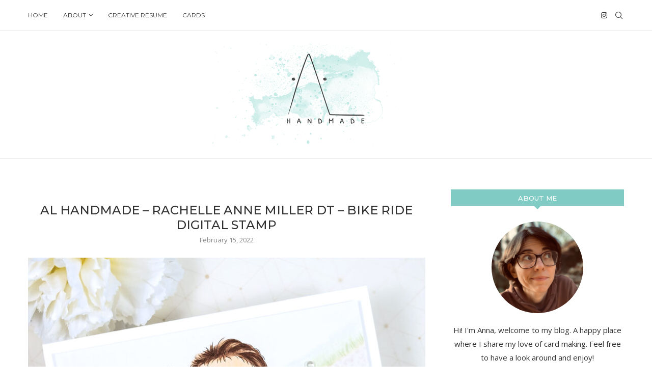

--- FILE ---
content_type: text/html; charset=UTF-8
request_url: https://www.al-handmade.com/cards/bike-ride-ram-february-release-sneak-peek/attachment/alhandmade-rachelle-anne-miller-bike-ride-2/
body_size: 11470
content:
<!DOCTYPE html> <html dir="ltr" lang="en" prefix="og: https://ogp.me/ns#"> <head> <meta charset="UTF-8"> <meta http-equiv="X-UA-Compatible" content="IE=edge"> <meta name="viewport" content="width=device-width, initial-scale=1"> <link rel="profile" href="http://gmpg.org/xfn/11"/> <link rel="shortcut icon" href="https://www.al-handmade.com/wp-content/uploads/2018/01/favicon-master-al.png" type="image/x-icon"/> <link rel="apple-touch-icon" sizes="180x180" href="https://www.al-handmade.com/wp-content/uploads/2018/01/favicon-master-al.png"> <link rel="alternate" type="application/rss+xml" title="AL handmade RSS Feed" href="https://www.al-handmade.com/feed/"/> <link rel="alternate" type="application/atom+xml" title="AL handmade Atom Feed" href="https://www.al-handmade.com/feed/atom/"/> <link rel="pingback" href="https://www.al-handmade.com/xmlrpc.php"/> <!--[if lt IE 9]> <script src="https://www.al-handmade.com/wp-content/themes/soledad/js/html5.js"></script> <![endif]--> <title>AL handmade – Rachelle Anne Miller DT – Bike Ride Digital Stamp | AL handmade</title> <link rel='preconnect' href='https://fonts.googleapis.com'/> <link rel='preconnect' href='https://fonts.gstatic.com'/> <meta http-equiv='x-dns-prefetch-control' content='on'> <link rel='dns-prefetch' href='//fonts.googleapis.com'/> <link rel='dns-prefetch' href='//fonts.gstatic.com'/> <link rel='dns-prefetch' href='//s.gravatar.com'/> <link rel='dns-prefetch' href='//www.google-analytics.com'/> <meta name="description" content="AL handmade - Rachelle Anne Miller DT - Bike Ride Digital Stamp"/> <meta name="robots" content="max-image-preview:large"/> <meta name="author" content="al-handmade"/> <link rel="canonical" href="https://www.al-handmade.com/cards/bike-ride-ram-february-release-sneak-peek/attachment/alhandmade-rachelle-anne-miller-bike-ride-2/"/> <meta name="generator" content="All in One SEO (AIOSEO) 4.9.3"/> <meta property="og:locale" content="en_US"/> <meta property="og:site_name" content="AL handmade | Crafts in progress"/> <meta property="og:type" content="article"/> <meta property="og:title" content="AL handmade – Rachelle Anne Miller DT – Bike Ride Digital Stamp | AL handmade"/> <meta property="og:url" content="https://www.al-handmade.com/cards/bike-ride-ram-february-release-sneak-peek/attachment/alhandmade-rachelle-anne-miller-bike-ride-2/"/> <meta property="article:published_time" content="2022-02-15T19:27:35+00:00"/> <meta property="article:modified_time" content="2022-02-15T19:27:44+00:00"/> <meta name="twitter:card" content="summary"/> <meta name="twitter:title" content="AL handmade – Rachelle Anne Miller DT – Bike Ride Digital Stamp | AL handmade"/> <script type="application/ld+json" class="aioseo-schema">
			{"@context":"https:\/\/schema.org","@graph":[{"@type":"BreadcrumbList","@id":"https:\/\/www.al-handmade.com\/cards\/bike-ride-ram-february-release-sneak-peek\/attachment\/alhandmade-rachelle-anne-miller-bike-ride-2\/#breadcrumblist","itemListElement":[{"@type":"ListItem","@id":"https:\/\/www.al-handmade.com#listItem","position":1,"name":"Home","item":"https:\/\/www.al-handmade.com","nextItem":{"@type":"ListItem","@id":"https:\/\/www.al-handmade.com\/cards\/bike-ride-ram-february-release-sneak-peek\/attachment\/alhandmade-rachelle-anne-miller-bike-ride-2\/#listItem","name":"AL handmade &#8211; Rachelle Anne Miller DT &#8211; Bike Ride Digital Stamp"}},{"@type":"ListItem","@id":"https:\/\/www.al-handmade.com\/cards\/bike-ride-ram-february-release-sneak-peek\/attachment\/alhandmade-rachelle-anne-miller-bike-ride-2\/#listItem","position":2,"name":"AL handmade &#8211; Rachelle Anne Miller DT &#8211; Bike Ride Digital Stamp","previousItem":{"@type":"ListItem","@id":"https:\/\/www.al-handmade.com#listItem","name":"Home"}}]},{"@type":"ItemPage","@id":"https:\/\/www.al-handmade.com\/cards\/bike-ride-ram-february-release-sneak-peek\/attachment\/alhandmade-rachelle-anne-miller-bike-ride-2\/#itempage","url":"https:\/\/www.al-handmade.com\/cards\/bike-ride-ram-february-release-sneak-peek\/attachment\/alhandmade-rachelle-anne-miller-bike-ride-2\/","name":"AL handmade \u2013 Rachelle Anne Miller DT \u2013 Bike Ride Digital Stamp | AL handmade","description":"AL handmade - Rachelle Anne Miller DT - Bike Ride Digital Stamp","inLanguage":"en","isPartOf":{"@id":"https:\/\/www.al-handmade.com\/#website"},"breadcrumb":{"@id":"https:\/\/www.al-handmade.com\/cards\/bike-ride-ram-february-release-sneak-peek\/attachment\/alhandmade-rachelle-anne-miller-bike-ride-2\/#breadcrumblist"},"author":{"@id":"https:\/\/www.al-handmade.com\/author\/admin\/#author"},"creator":{"@id":"https:\/\/www.al-handmade.com\/author\/admin\/#author"},"datePublished":"2022-02-15T20:27:35+01:00","dateModified":"2022-02-15T20:27:44+01:00"},{"@type":"Person","@id":"https:\/\/www.al-handmade.com\/#person","name":"AL handmade","image":"https:\/\/www.al-handmade.com\/wp-content\/uploads\/2017\/10\/al-handmade-logo.png"},{"@type":"Person","@id":"https:\/\/www.al-handmade.com\/author\/admin\/#author","url":"https:\/\/www.al-handmade.com\/author\/admin\/","name":"al-handmade","image":{"@type":"ImageObject","@id":"https:\/\/www.al-handmade.com\/cards\/bike-ride-ram-february-release-sneak-peek\/attachment\/alhandmade-rachelle-anne-miller-bike-ride-2\/#authorImage","url":"https:\/\/secure.gravatar.com\/avatar\/3008264d04ae14a80101870aa1a43a6b6224403cd1704e0c3d36a8fa9c41a91e?s=96&d=identicon&r=g","width":96,"height":96,"caption":"al-handmade"}},{"@type":"WebSite","@id":"https:\/\/www.al-handmade.com\/#website","url":"https:\/\/www.al-handmade.com\/","name":"AL handmade","description":"Crafts in progress","inLanguage":"en","publisher":{"@id":"https:\/\/www.al-handmade.com\/#person"}}]}
		</script> <link rel='dns-prefetch' href='//fonts.googleapis.com'/> <link rel="alternate" type="application/rss+xml" title="AL handmade &raquo; Feed" href="https://www.al-handmade.com/feed/"/> <link rel="alternate" type="application/rss+xml" title="AL handmade &raquo; Comments Feed" href="https://www.al-handmade.com/comments/feed/"/> <link rel="alternate" type="application/rss+xml" title="AL handmade &raquo; AL handmade &#8211; Rachelle Anne Miller DT &#8211; Bike Ride Digital Stamp Comments Feed" href="https://www.al-handmade.com/cards/bike-ride-ram-february-release-sneak-peek/attachment/alhandmade-rachelle-anne-miller-bike-ride-2/feed/"/> <link rel="alternate" title="oEmbed (JSON)" type="application/json+oembed" href="https://www.al-handmade.com/wp-json/oembed/1.0/embed?url=https%3A%2F%2Fwww.al-handmade.com%2Fcards%2Fbike-ride-ram-february-release-sneak-peek%2Fattachment%2Falhandmade-rachelle-anne-miller-bike-ride-2%2F"/> <link rel="alternate" title="oEmbed (XML)" type="text/xml+oembed" href="https://www.al-handmade.com/wp-json/oembed/1.0/embed?url=https%3A%2F%2Fwww.al-handmade.com%2Fcards%2Fbike-ride-ram-february-release-sneak-peek%2Fattachment%2Falhandmade-rachelle-anne-miller-bike-ride-2%2F&#038;format=xml"/> <style id='wp-img-auto-sizes-contain-inline-css' type='text/css'> img:is([sizes=auto i],[sizes^="auto," i]){contain-intrinsic-size:3000px 1500px} /*# sourceURL=wp-img-auto-sizes-contain-inline-css */ </style> <style id='classic-theme-styles-inline-css' type='text/css'> /*! This file is auto-generated */ .wp-block-button__link{color:#fff;background-color:#32373c;border-radius:9999px;box-shadow:none;text-decoration:none;padding:calc(.667em + 2px) calc(1.333em + 2px);font-size:1.125em}.wp-block-file__button{background:#32373c;color:#fff;text-decoration:none} /*# sourceURL=/wp-includes/css/classic-themes.min.css */ </style> <link rel='stylesheet' id='penci-fonts-css' href='https://fonts.googleapis.com/css?family=Montserrat%3A300%2C300italic%2C400%2C400italic%2C500%2C500italic%2C700%2C700italic%2C800%2C800italic%7COpen+Sans%3A300%2C300italic%2C400%2C400italic%2C500%2C500italic%2C600%2C600italic%2C700%2C700italic%2C800%2C800italic%26subset%3Dlatin%2Ccyrillic%2Ccyrillic-ext%2Cgreek%2Cgreek-ext%2Clatin-ext&#038;display=swap&#038;ver=8.4.3' type='text/css' media='all'/> <link rel='stylesheet' id='penci-main-style-css' href='https://www.al-handmade.com/wp-content/themes/soledad/main.css' type='text/css' media='all'/> <link rel='stylesheet' id='penci-font-awesomeold-css' href='https://www.al-handmade.com/wp-content/themes/soledad/css/font-awesome.4.7.0.swap.min.css' type='text/css' media='all'/> <link rel='stylesheet' id='penci_icon-css' href='https://www.al-handmade.com/wp-content/themes/soledad/css/penci-icon.css' type='text/css' media='all'/> <link rel='stylesheet' id='penci_style-css' href='https://www.al-handmade.com/wp-content/themes/soledad/style.css' type='text/css' media='all'/> <link rel='stylesheet' id='penci_social_counter-css' href='https://www.al-handmade.com/wp-content/themes/soledad/css/social-counter.css' type='text/css' media='all'/> <link rel='stylesheet' id='penci-soledad-customizer-css' href='//www.al-handmade.com/wp-content/uploads/pencidesign/customizer-style.min.css?version=1729937814' type='text/css' media='all'/> <script type="text/javascript" src="https://www.al-handmade.com/wp-includes/js/jquery/jquery.min.js" id="jquery-core-js"></script> <script type="text/javascript" src="https://www.al-handmade.com/wp-includes/js/jquery/jquery-migrate.min.js" id="jquery-migrate-js"></script> <script></script><link rel="https://api.w.org/" href="https://www.al-handmade.com/wp-json/"/><link rel="alternate" title="JSON" type="application/json" href="https://www.al-handmade.com/wp-json/wp/v2/media/5976"/><link rel="EditURI" type="application/rsd+xml" title="RSD" href="https://www.al-handmade.com/xmlrpc.php?rsd"/> <link rel='shortlink' href='https://www.al-handmade.com/?p=5976'/> <script>if(typeof $=="undefined" && typeof jQuery!="undefined")$=jQuery;</script><script>
var penciBlocksArray=[];
var portfolioDataJs = portfolioDataJs || [];var PENCILOCALCACHE = {};
		(function () {
				"use strict";
		
				PENCILOCALCACHE = {
					data: {},
					remove: function ( ajaxFilterItem ) {
						delete PENCILOCALCACHE.data[ajaxFilterItem];
					},
					exist: function ( ajaxFilterItem ) {
						return PENCILOCALCACHE.data.hasOwnProperty( ajaxFilterItem ) && PENCILOCALCACHE.data[ajaxFilterItem] !== null;
					},
					get: function ( ajaxFilterItem ) {
						return PENCILOCALCACHE.data[ajaxFilterItem];
					},
					set: function ( ajaxFilterItem, cachedData ) {
						PENCILOCALCACHE.remove( ajaxFilterItem );
						PENCILOCALCACHE.data[ajaxFilterItem] = cachedData;
					}
				};
			}
		)();function penciBlock() {
		    this.atts_json = '';
		    this.content = '';
		}</script> <script type="application/ld+json">{
    "@context": "https:\/\/schema.org\/",
    "@type": "organization",
    "@id": "#organization",
    "logo": {
        "@type": "ImageObject",
        "url": "https:\/\/www.al-handmade.com\/wp-content\/uploads\/2017\/10\/al-handmade-logo.png"
    },
    "url": "https:\/\/www.al-handmade.com\/",
    "name": "AL handmade",
    "description": "Crafts in progress"
}</script><script type="application/ld+json">{
    "@context": "https:\/\/schema.org\/",
    "@type": "WebSite",
    "name": "AL handmade",
    "alternateName": "Crafts in progress",
    "url": "https:\/\/www.al-handmade.com\/"
}</script><script type="application/ld+json">{
    "@context": "https:\/\/schema.org\/",
    "@type": "BlogPosting",
    "headline": "AL handmade - Rachelle Anne Miller DT - Bike Ride Digital Stamp",
    "description": "AL handmade &#8211; Rachelle Anne Miller DT &#8211; Bike Ride Digital Stamp",
    "datePublished": "2022-02-15",
    "datemodified": "2022-02-15",
    "mainEntityOfPage": "https:\/\/www.al-handmade.com\/cards\/bike-ride-ram-february-release-sneak-peek\/attachment\/alhandmade-rachelle-anne-miller-bike-ride-2\/",
    "image": {
        "@type": "ImageObject",
        "url": "https:\/\/www.al-handmade.com\/wp-content\/uploads\/2022\/02\/alhandmade-rachelle-anne-miller-bike-ride-2.jpg",
        "width": 800,
        "height": 800
    },
    "publisher": {
        "@type": "Organization",
        "name": "AL handmade",
        "logo": {
            "@type": "ImageObject",
            "url": "https:\/\/www.al-handmade.com\/wp-content\/uploads\/2017\/10\/al-handmade-logo.png"
        }
    },
    "author": {
        "@type": "Person",
        "@id": "#person-al-handmade",
        "name": "al-handmade",
        "url": "https:\/\/www.al-handmade.com\/author\/admin\/"
    }
}</script><script type="application/ld+json">{
    "@context": "https:\/\/schema.org\/",
    "@type": "BreadcrumbList",
    "itemListElement": [
        {
            "@type": "ListItem",
            "position": 1,
            "item": {
                "@id": "https:\/\/www.al-handmade.com",
                "name": "Home"
            }
        }
    ]
}</script><meta name="generator" content="Powered by WPBakery Page Builder - drag and drop page builder for WordPress."/> <link rel="amphtml" href="https://www.al-handmade.com/cards/bike-ride-ram-february-release-sneak-peek/attachment/alhandmade-rachelle-anne-miller-bike-ride-2/amp/"/><link rel="icon" href="https://www.al-handmade.com/wp-content/uploads/2018/01/favicon-master-al.png" sizes="32x32"/> <link rel="icon" href="https://www.al-handmade.com/wp-content/uploads/2018/01/favicon-master-al.png" sizes="192x192"/> <link rel="apple-touch-icon" href="https://www.al-handmade.com/wp-content/uploads/2018/01/favicon-master-al.png"/> <meta name="msapplication-TileImage" content="https://www.al-handmade.com/wp-content/uploads/2018/01/favicon-master-al.png"/> <noscript><style> .wpb_animate_when_almost_visible { opacity: 1; }</style></noscript><style id='global-styles-inline-css' type='text/css'> :root{--wp--preset--aspect-ratio--square: 1;--wp--preset--aspect-ratio--4-3: 4/3;--wp--preset--aspect-ratio--3-4: 3/4;--wp--preset--aspect-ratio--3-2: 3/2;--wp--preset--aspect-ratio--2-3: 2/3;--wp--preset--aspect-ratio--16-9: 16/9;--wp--preset--aspect-ratio--9-16: 9/16;--wp--preset--color--black: #000000;--wp--preset--color--cyan-bluish-gray: #abb8c3;--wp--preset--color--white: #ffffff;--wp--preset--color--pale-pink: #f78da7;--wp--preset--color--vivid-red: #cf2e2e;--wp--preset--color--luminous-vivid-orange: #ff6900;--wp--preset--color--luminous-vivid-amber: #fcb900;--wp--preset--color--light-green-cyan: #7bdcb5;--wp--preset--color--vivid-green-cyan: #00d084;--wp--preset--color--pale-cyan-blue: #8ed1fc;--wp--preset--color--vivid-cyan-blue: #0693e3;--wp--preset--color--vivid-purple: #9b51e0;--wp--preset--gradient--vivid-cyan-blue-to-vivid-purple: linear-gradient(135deg,rgb(6,147,227) 0%,rgb(155,81,224) 100%);--wp--preset--gradient--light-green-cyan-to-vivid-green-cyan: linear-gradient(135deg,rgb(122,220,180) 0%,rgb(0,208,130) 100%);--wp--preset--gradient--luminous-vivid-amber-to-luminous-vivid-orange: linear-gradient(135deg,rgb(252,185,0) 0%,rgb(255,105,0) 100%);--wp--preset--gradient--luminous-vivid-orange-to-vivid-red: linear-gradient(135deg,rgb(255,105,0) 0%,rgb(207,46,46) 100%);--wp--preset--gradient--very-light-gray-to-cyan-bluish-gray: linear-gradient(135deg,rgb(238,238,238) 0%,rgb(169,184,195) 100%);--wp--preset--gradient--cool-to-warm-spectrum: linear-gradient(135deg,rgb(74,234,220) 0%,rgb(151,120,209) 20%,rgb(207,42,186) 40%,rgb(238,44,130) 60%,rgb(251,105,98) 80%,rgb(254,248,76) 100%);--wp--preset--gradient--blush-light-purple: linear-gradient(135deg,rgb(255,206,236) 0%,rgb(152,150,240) 100%);--wp--preset--gradient--blush-bordeaux: linear-gradient(135deg,rgb(254,205,165) 0%,rgb(254,45,45) 50%,rgb(107,0,62) 100%);--wp--preset--gradient--luminous-dusk: linear-gradient(135deg,rgb(255,203,112) 0%,rgb(199,81,192) 50%,rgb(65,88,208) 100%);--wp--preset--gradient--pale-ocean: linear-gradient(135deg,rgb(255,245,203) 0%,rgb(182,227,212) 50%,rgb(51,167,181) 100%);--wp--preset--gradient--electric-grass: linear-gradient(135deg,rgb(202,248,128) 0%,rgb(113,206,126) 100%);--wp--preset--gradient--midnight: linear-gradient(135deg,rgb(2,3,129) 0%,rgb(40,116,252) 100%);--wp--preset--font-size--small: 12px;--wp--preset--font-size--medium: 20px;--wp--preset--font-size--large: 32px;--wp--preset--font-size--x-large: 42px;--wp--preset--font-size--normal: 14px;--wp--preset--font-size--huge: 42px;--wp--preset--spacing--20: 0.44rem;--wp--preset--spacing--30: 0.67rem;--wp--preset--spacing--40: 1rem;--wp--preset--spacing--50: 1.5rem;--wp--preset--spacing--60: 2.25rem;--wp--preset--spacing--70: 3.38rem;--wp--preset--spacing--80: 5.06rem;--wp--preset--shadow--natural: 6px 6px 9px rgba(0, 0, 0, 0.2);--wp--preset--shadow--deep: 12px 12px 50px rgba(0, 0, 0, 0.4);--wp--preset--shadow--sharp: 6px 6px 0px rgba(0, 0, 0, 0.2);--wp--preset--shadow--outlined: 6px 6px 0px -3px rgb(255, 255, 255), 6px 6px rgb(0, 0, 0);--wp--preset--shadow--crisp: 6px 6px 0px rgb(0, 0, 0);}:where(.is-layout-flex){gap: 0.5em;}:where(.is-layout-grid){gap: 0.5em;}body .is-layout-flex{display: flex;}.is-layout-flex{flex-wrap: wrap;align-items: center;}.is-layout-flex > :is(*, div){margin: 0;}body .is-layout-grid{display: grid;}.is-layout-grid > :is(*, div){margin: 0;}:where(.wp-block-columns.is-layout-flex){gap: 2em;}:where(.wp-block-columns.is-layout-grid){gap: 2em;}:where(.wp-block-post-template.is-layout-flex){gap: 1.25em;}:where(.wp-block-post-template.is-layout-grid){gap: 1.25em;}.has-black-color{color: var(--wp--preset--color--black) !important;}.has-cyan-bluish-gray-color{color: var(--wp--preset--color--cyan-bluish-gray) !important;}.has-white-color{color: var(--wp--preset--color--white) !important;}.has-pale-pink-color{color: var(--wp--preset--color--pale-pink) !important;}.has-vivid-red-color{color: var(--wp--preset--color--vivid-red) !important;}.has-luminous-vivid-orange-color{color: var(--wp--preset--color--luminous-vivid-orange) !important;}.has-luminous-vivid-amber-color{color: var(--wp--preset--color--luminous-vivid-amber) !important;}.has-light-green-cyan-color{color: var(--wp--preset--color--light-green-cyan) !important;}.has-vivid-green-cyan-color{color: var(--wp--preset--color--vivid-green-cyan) !important;}.has-pale-cyan-blue-color{color: var(--wp--preset--color--pale-cyan-blue) !important;}.has-vivid-cyan-blue-color{color: var(--wp--preset--color--vivid-cyan-blue) !important;}.has-vivid-purple-color{color: var(--wp--preset--color--vivid-purple) !important;}.has-black-background-color{background-color: var(--wp--preset--color--black) !important;}.has-cyan-bluish-gray-background-color{background-color: var(--wp--preset--color--cyan-bluish-gray) !important;}.has-white-background-color{background-color: var(--wp--preset--color--white) !important;}.has-pale-pink-background-color{background-color: var(--wp--preset--color--pale-pink) !important;}.has-vivid-red-background-color{background-color: var(--wp--preset--color--vivid-red) !important;}.has-luminous-vivid-orange-background-color{background-color: var(--wp--preset--color--luminous-vivid-orange) !important;}.has-luminous-vivid-amber-background-color{background-color: var(--wp--preset--color--luminous-vivid-amber) !important;}.has-light-green-cyan-background-color{background-color: var(--wp--preset--color--light-green-cyan) !important;}.has-vivid-green-cyan-background-color{background-color: var(--wp--preset--color--vivid-green-cyan) !important;}.has-pale-cyan-blue-background-color{background-color: var(--wp--preset--color--pale-cyan-blue) !important;}.has-vivid-cyan-blue-background-color{background-color: var(--wp--preset--color--vivid-cyan-blue) !important;}.has-vivid-purple-background-color{background-color: var(--wp--preset--color--vivid-purple) !important;}.has-black-border-color{border-color: var(--wp--preset--color--black) !important;}.has-cyan-bluish-gray-border-color{border-color: var(--wp--preset--color--cyan-bluish-gray) !important;}.has-white-border-color{border-color: var(--wp--preset--color--white) !important;}.has-pale-pink-border-color{border-color: var(--wp--preset--color--pale-pink) !important;}.has-vivid-red-border-color{border-color: var(--wp--preset--color--vivid-red) !important;}.has-luminous-vivid-orange-border-color{border-color: var(--wp--preset--color--luminous-vivid-orange) !important;}.has-luminous-vivid-amber-border-color{border-color: var(--wp--preset--color--luminous-vivid-amber) !important;}.has-light-green-cyan-border-color{border-color: var(--wp--preset--color--light-green-cyan) !important;}.has-vivid-green-cyan-border-color{border-color: var(--wp--preset--color--vivid-green-cyan) !important;}.has-pale-cyan-blue-border-color{border-color: var(--wp--preset--color--pale-cyan-blue) !important;}.has-vivid-cyan-blue-border-color{border-color: var(--wp--preset--color--vivid-cyan-blue) !important;}.has-vivid-purple-border-color{border-color: var(--wp--preset--color--vivid-purple) !important;}.has-vivid-cyan-blue-to-vivid-purple-gradient-background{background: var(--wp--preset--gradient--vivid-cyan-blue-to-vivid-purple) !important;}.has-light-green-cyan-to-vivid-green-cyan-gradient-background{background: var(--wp--preset--gradient--light-green-cyan-to-vivid-green-cyan) !important;}.has-luminous-vivid-amber-to-luminous-vivid-orange-gradient-background{background: var(--wp--preset--gradient--luminous-vivid-amber-to-luminous-vivid-orange) !important;}.has-luminous-vivid-orange-to-vivid-red-gradient-background{background: var(--wp--preset--gradient--luminous-vivid-orange-to-vivid-red) !important;}.has-very-light-gray-to-cyan-bluish-gray-gradient-background{background: var(--wp--preset--gradient--very-light-gray-to-cyan-bluish-gray) !important;}.has-cool-to-warm-spectrum-gradient-background{background: var(--wp--preset--gradient--cool-to-warm-spectrum) !important;}.has-blush-light-purple-gradient-background{background: var(--wp--preset--gradient--blush-light-purple) !important;}.has-blush-bordeaux-gradient-background{background: var(--wp--preset--gradient--blush-bordeaux) !important;}.has-luminous-dusk-gradient-background{background: var(--wp--preset--gradient--luminous-dusk) !important;}.has-pale-ocean-gradient-background{background: var(--wp--preset--gradient--pale-ocean) !important;}.has-electric-grass-gradient-background{background: var(--wp--preset--gradient--electric-grass) !important;}.has-midnight-gradient-background{background: var(--wp--preset--gradient--midnight) !important;}.has-small-font-size{font-size: var(--wp--preset--font-size--small) !important;}.has-medium-font-size{font-size: var(--wp--preset--font-size--medium) !important;}.has-large-font-size{font-size: var(--wp--preset--font-size--large) !important;}.has-x-large-font-size{font-size: var(--wp--preset--font-size--x-large) !important;} /*# sourceURL=global-styles-inline-css */ </style> 
</head> <body class="attachment wp-singular attachment-template-default single single-attachment postid-5976 attachmentid-5976 attachment-jpeg wp-theme-soledad soledad-ver-8-4-3 pclight-mode pcmn-drdw-style-slide_down pchds-default wpb-js-composer js-comp-ver-7.2 vc_responsive"> <div id="soledad_wrapper" class="wrapper-boxed header-style-header-1 header-search-style-default"> <div class="penci-header-wrap"> <div class="sticky-wrapper"> <nav id="navigation" class="header-layout-top header-1 menu-style-1 penci-disable-sticky-nav" role="navigation" itemscope itemtype="https://schema.org/SiteNavigationElement"> <div class="container"> <div class="button-menu-mobile header-1"><svg width=18px height=18px viewBox="0 0 512 384" version=1.1 xmlns=http://www.w3.org/2000/svg xmlns:xlink=http://www.w3.org/1999/xlink><g stroke=none stroke-width=1 fill-rule=evenodd><g transform="translate(0.000000, 0.250080)"><rect x=0 y=0 width=512 height=62></rect><rect x=0 y=161 width=512 height=62></rect><rect x=0 y=321 width=512 height=62></rect></g></g></svg></div> <ul id="menu-main-menu" class="menu"><li id="menu-item-1353" class="menu-item menu-item-type-custom menu-item-object-custom menu-item-home menu-item-1353"><a href="https://www.al-handmade.com">Home</a></li> <li id="menu-item-2139" class="menu-item menu-item-type-post_type menu-item-object-page menu-item-has-children menu-item-2139"><a href="https://www.al-handmade.com/about-me/">About</a> <ul class="sub-menu"> <li id="menu-item-2053" class="menu-item menu-item-type-post_type menu-item-object-page menu-item-2053"><a href="https://www.al-handmade.com/about-me/">About me</a></li> <li id="menu-item-2051" class="menu-item menu-item-type-post_type menu-item-object-page menu-item-2051"><a href="https://www.al-handmade.com/disclosure/">Disclosure</a></li> </ul> </li> <li id="menu-item-2052" class="menu-item menu-item-type-post_type menu-item-object-page menu-item-2052"><a href="https://www.al-handmade.com/creative-resume/">Creative Resume</a></li> <li id="menu-item-1970" class="menu-item menu-item-type-taxonomy menu-item-object-category menu-item-1970"><a href="https://www.al-handmade.com/category/cards/">Cards</a></li> </ul> <div id="top-search" class="penci-top-search pcheader-icon top-search-classes"> <a href="#" class="search-click" aria-label="Search"> <i class="penciicon-magnifiying-glass"></i> </a> <div class="show-search pcbds-default"> <form role="search" method="get" class="pc-searchform" action="https://www.al-handmade.com/"> <div class="pc-searchform-inner"> <input type="text" class="search-input" placeholder="Type and hit enter..." name="s"/> <i class="penciicon-magnifiying-glass"></i> <button type="submit" class="searchsubmit">Search</button> </div> </form> <a href="#" aria-label="Search" class="search-click close-search"><i class="penciicon-close-button"></i></a> </div> </div> <div class="main-nav-social "> <div class="inner-header-social"> <a href="https://www.instagram.com/al_handmade/" aria-label="Instagram" rel="noreferrer" target="_blank"><i class="penci-faicon fa fa-instagram"></i></a> </div> </div> </div> </div> </nav> <header id="header" class="penci-header-second header-header-1 has-bottom-line" itemscope="itemscope" itemtype="https://schema.org/WPHeader"> <div class="inner-header"> <div class="container"> <div id="logo"> <a href="https://www.al-handmade.com/"><img class="penci-mainlogo penci-limg pclogo-cls" src="https://www.al-handmade.com/wp-content/uploads/2017/10/al-handmade-logo.png" alt="AL handmade" width="460" height="201"></a> </div> </div> </div> </header> </div> <div class="penci-single-wrapper"> <div class="penci-single-block"> <div class="container container-single penci_sidebar "> <div id="main" class="penci-main-sticky-sidebar"> <div class="theiaStickySidebar"> <article id="post-5976" class="post type-post status-publish"> <div class="header-standard header-classic single-header"> <div class="penci-standard-cat"><span class="cat"></span></div> <h1 class="post-title single-post-title entry-title">AL handmade &#8211; Rachelle Anne Miller DT &#8211; Bike Ride Digital Stamp</h1> <div class="penci-hide-tagupdated"> <span class="author-italic author vcard">by <a class="author-url url fn n" href="https://www.al-handmade.com/author/admin/">al-handmade</a> </span> <time class="entry-date published" datetime="2022-02-15T20:27:35+01:00">February 15, 2022</time> </div> <div class="post-box-meta-single"> <span><time class="entry-date published" datetime="2022-02-15T20:27:35+01:00">February 15, 2022</time></span> </div> </div> <div class="post-entry blockquote-style-1"> <div class="inner-post-entry entry-content" id="penci-post-entry-inner"> <i class="penci-post-countview-number-check" style="display:none">87</i> <p class="attachment"><a href='https://www.al-handmade.com/wp-content/uploads/2022/02/alhandmade-rachelle-anne-miller-bike-ride-2.jpg'><img fetchpriority="high" decoding="async" width="780" height="780" src="https://www.al-handmade.com/wp-content/uploads/2022/02/alhandmade-rachelle-anne-miller-bike-ride-2-780x780.jpg" class="attachment-medium size-medium" alt="AL handmade - Rachelle Anne Miller DT - Bike Ride Digital Stamp" srcset="https://www.al-handmade.com/wp-content/uploads/2022/02/alhandmade-rachelle-anne-miller-bike-ride-2-780x780.jpg 780w, https://www.al-handmade.com/wp-content/uploads/2022/02/alhandmade-rachelle-anne-miller-bike-ride-2-150x150.jpg 150w, https://www.al-handmade.com/wp-content/uploads/2022/02/alhandmade-rachelle-anne-miller-bike-ride-2-768x768.jpg 768w, https://www.al-handmade.com/wp-content/uploads/2022/02/alhandmade-rachelle-anne-miller-bike-ride-2-585x585.jpg 585w, https://www.al-handmade.com/wp-content/uploads/2022/02/alhandmade-rachelle-anne-miller-bike-ride-2.jpg 800w" sizes="(max-width: 780px) 100vw, 780px"/></a></p> <p>AL handmade &#8211; Rachelle Anne Miller DT &#8211; Bike Ride Digital Stamp</p> <div class="penci-single-link-pages"> </div> </div> </div> <div class="post-pagination"> </div> </article> </div> </div> <div id="sidebar" class="penci-sidebar-right penci-sidebar-content style-1 pcalign-center pciconp-right pcicon-right penci-sticky-sidebar"> <div class="theiaStickySidebar"> <aside id="penci_about_widget-65" class="widget penci_about_widget"><h3 class="widget-title penci-border-arrow"><span class="inner-arrow">About Me</span></h3> <div id="penci-aboutmewg-5569" class="about-widget pc_aligncenter"> <a href="https://www.al-handmade.com/about-me/"> <img class="penci-widget-about-image nopin penci-lazy" nopin="nopin" width="800" height="800" src="data:image/svg+xml,%3Csvg%20xmlns=&#039;http://www.w3.org/2000/svg&#039;%20viewBox=&#039;0%200%20800%20800&#039;%3E%3C/svg%3E" data-src="https://www.al-handmade.com/wp-content/uploads/2019/02/al-handmade.jpg" alt="About Me" style="border-radius: 50%; -webkit-border-radius: 50%;"/> </a> <div class="about-me-desc"><p>Hi! I'm Anna, welcome to my blog. A happy place where I share my love of card making. Feel free to have a look around and enjoy!<br/><br/> <a href="https://www.instagram.com/al_handmade/" rel="nofollow" target="_blank"><i class="fa fa-instagram" style="font-size: 14px"></i></a><br/><br/></p></div> </div> </aside><aside id="search-2" class="widget widget_search"><h3 class="widget-title penci-border-arrow"><span class="inner-arrow">search</span></h3><form role="search" method="get" class="pc-searchform" action="https://www.al-handmade.com/"> <div class="pc-searchform-inner"> <input type="text" class="search-input" placeholder="Type and hit enter..." name="s"/> <i class="penciicon-magnifiying-glass"></i> <input type="submit" class="searchsubmit" value="Search"/> </div> </form> </aside><aside id="tag_cloud-5" class="widget widget_tag_cloud"><h3 class="widget-title penci-border-arrow"><span class="inner-arrow">Tags</span></h3><div class="tagcloud"><a href="https://www.al-handmade.com/tag/advent-calendar/" class="tag-cloud-link tag-link-57 tag-link-position-1" style="font-size: 8pt;" aria-label="Advent Calendar (1 item)">Advent Calendar</a> <a href="https://www.al-handmade.com/tag/altenew/" class="tag-cloud-link tag-link-41 tag-link-position-2" style="font-size: 9.8260869565217pt;" aria-label="Altenew (3 items)">Altenew</a> <a href="https://www.al-handmade.com/tag/avery-elle/" class="tag-cloud-link tag-link-62 tag-link-position-3" style="font-size: 8pt;" aria-label="Avery Elle (1 item)">Avery Elle</a> <a href="https://www.al-handmade.com/tag/birthday-cards/" class="tag-cloud-link tag-link-35 tag-link-position-4" style="font-size: 17.982608695652pt;" aria-label="Birthday Cards (86 items)">Birthday Cards</a> <a href="https://www.al-handmade.com/tag/cas-cards/" class="tag-cloud-link tag-link-40 tag-link-position-5" style="font-size: 19.991304347826pt;" aria-label="CAS Cards (184 items)">CAS Cards</a> <a href="https://www.al-handmade.com/tag/cat-cards/" class="tag-cloud-link tag-link-60 tag-link-position-6" style="font-size: 13.84347826087pt;" aria-label="Cat Cards (17 items)">Cat Cards</a> <a href="https://www.al-handmade.com/tag/ch/" class="tag-cloud-link tag-link-68 tag-link-position-7" style="font-size: 8pt;" aria-label="Ch (1 item)">Ch</a> <a href="https://www.al-handmade.com/tag/copic-coloring/" class="tag-cloud-link tag-link-39 tag-link-position-8" style="font-size: 21.939130434783pt;" aria-label="Copic Coloring (390 items)">Copic Coloring</a> <a href="https://www.al-handmade.com/tag/die-cutting/" class="tag-cloud-link tag-link-69 tag-link-position-9" style="font-size: 17.130434782609pt;" aria-label="Die Cutting (62 items)">Die Cutting</a> <a href="https://www.al-handmade.com/tag/digital-stamps/" class="tag-cloud-link tag-link-75 tag-link-position-10" style="font-size: 11.652173913043pt;" aria-label="Digital Stamps (7 items)">Digital Stamps</a> <a href="https://www.al-handmade.com/tag/distress-markers/" class="tag-cloud-link tag-link-36 tag-link-position-11" style="font-size: 8pt;" aria-label="Distress Markers (1 item)">Distress Markers</a> <a href="https://www.al-handmade.com/tag/encouragement-cards/" class="tag-cloud-link tag-link-66 tag-link-position-12" style="font-size: 17.982608695652pt;" aria-label="Encouragement Cards (86 items)">Encouragement Cards</a> <a href="https://www.al-handmade.com/tag/friendship-cards/" class="tag-cloud-link tag-link-73 tag-link-position-13" style="font-size: 16.15652173913pt;" aria-label="Friendship Cards (43 items)">Friendship Cards</a> <a href="https://www.al-handmade.com/tag/funny-cards/" class="tag-cloud-link tag-link-38 tag-link-position-14" style="font-size: 14.75652173913pt;" aria-label="Funny Cards (25 items)">Funny Cards</a> <a href="https://www.al-handmade.com/tag/geometric-cards/" class="tag-cloud-link tag-link-43 tag-link-position-15" style="font-size: 9.8260869565217pt;" aria-label="Geometric Cards (3 items)">Geometric Cards</a> <a href="https://www.al-handmade.com/tag/gerda-steiner-designs/" class="tag-cloud-link tag-link-46 tag-link-position-16" style="font-size: 10.434782608696pt;" aria-label="Gerda Steiner Designs (4 items)">Gerda Steiner Designs</a> <a href="https://www.al-handmade.com/tag/gift-box/" class="tag-cloud-link tag-link-70 tag-link-position-17" style="font-size: 8pt;" aria-label="Gift Box (1 item)">Gift Box</a> <a href="https://www.al-handmade.com/tag/halloween-cards/" class="tag-cloud-link tag-link-71 tag-link-position-18" style="font-size: 11.652173913043pt;" aria-label="Halloween Cards (7 items)">Halloween Cards</a> <a href="https://www.al-handmade.com/tag/holiday-cards/" class="tag-cloud-link tag-link-53 tag-link-position-19" style="font-size: 17.069565217391pt;" aria-label="Holiday Cards (61 items)">Holiday Cards</a> <a href="https://www.al-handmade.com/tag/interactive-cards/" class="tag-cloud-link tag-link-65 tag-link-position-20" style="font-size: 17.8pt;" aria-label="Interactive Cards (80 items)">Interactive Cards</a> <a href="https://www.al-handmade.com/tag/love-cards/" class="tag-cloud-link tag-link-45 tag-link-position-21" style="font-size: 20.6pt;" aria-label="Love Cards (233 items)">Love Cards</a> <a href="https://www.al-handmade.com/tag/mama-elephant/" class="tag-cloud-link tag-link-52 tag-link-position-22" style="font-size: 10.921739130435pt;" aria-label="Mama Elephant (5 items)">Mama Elephant</a> <a href="https://www.al-handmade.com/tag/modascrap/" class="tag-cloud-link tag-link-76 tag-link-position-23" style="font-size: 12.930434782609pt;" aria-label="ModaScrap (12 items)">ModaScrap</a> <a href="https://www.al-handmade.com/tag/my-favorite-things/" class="tag-cloud-link tag-link-37 tag-link-position-24" style="font-size: 22pt;" aria-label="My Favorite Things (396 items)">My Favorite Things</a> <a href="https://www.al-handmade.com/tag/no-line-coloring/" class="tag-cloud-link tag-link-48 tag-link-position-25" style="font-size: 11.347826086957pt;" aria-label="No-line coloring (6 items)">No-line coloring</a> <a href="https://www.al-handmade.com/tag/pencil-coloring/" class="tag-cloud-link tag-link-54 tag-link-position-26" style="font-size: 12.504347826087pt;" aria-label="Pencil Coloring (10 items)">Pencil Coloring</a> <a href="https://www.al-handmade.com/tag/penny-black/" class="tag-cloud-link tag-link-44 tag-link-position-27" style="font-size: 8pt;" aria-label="Penny Black (1 item)">Penny Black</a> <a href="https://www.al-handmade.com/tag/purple-onion-designs/" class="tag-cloud-link tag-link-34 tag-link-position-28" style="font-size: 16.217391304348pt;" aria-label="Purple Onion Designs (44 items)">Purple Onion Designs</a> <a href="https://www.al-handmade.com/tag/rachelle-anne-miller/" class="tag-cloud-link tag-link-74 tag-link-position-29" style="font-size: 13.660869565217pt;" aria-label="Rachelle Anne Miller (16 items)">Rachelle Anne Miller</a> <a href="https://www.al-handmade.com/tag/rainbow-cards/" class="tag-cloud-link tag-link-51 tag-link-position-30" style="font-size: 15.913043478261pt;" aria-label="Rainbow Cards (39 items)">Rainbow Cards</a> <a href="https://www.al-handmade.com/tag/spellbinders/" class="tag-cloud-link tag-link-61 tag-link-position-31" style="font-size: 12.504347826087pt;" aria-label="Spellbinders (10 items)">Spellbinders</a> <a href="https://www.al-handmade.com/tag/thank-you-cards/" class="tag-cloud-link tag-link-42 tag-link-position-32" style="font-size: 17.8pt;" aria-label="Thank you Cards (80 items)">Thank you Cards</a> <a href="https://www.al-handmade.com/tag/waffle-flower/" class="tag-cloud-link tag-link-50 tag-link-position-33" style="font-size: 11.347826086957pt;" aria-label="Waffle Flower (6 items)">Waffle Flower</a> <a href="https://www.al-handmade.com/tag/watercolor/" class="tag-cloud-link tag-link-72 tag-link-position-34" style="font-size: 9.8260869565217pt;" aria-label="Watercolor (3 items)">Watercolor</a> <a href="https://www.al-handmade.com/tag/wplus9/" class="tag-cloud-link tag-link-49 tag-link-position-35" style="font-size: 8pt;" aria-label="WPlus9 (1 item)">WPlus9</a></div> </aside> </div> </div> </div> </div> </div> <div class="clear-footer"></div> <footer id="footer-section" class="penci-footer-social-media penci-lazy footer-social-remove-circle " itemscope itemtype="https://schema.org/WPFooter"> <div class="container"> <div class="footer-socials-section "> <ul class="footer-socials"> <li><a href="https://www.instagram.com/al_handmade/" aria-label="Instagram" rel="noreferrer" target="_blank"><i class="penci-faicon fa fa-instagram"></i> <span>Instagram</span></a> </li> </ul> </div> <div class="footer-logo-copyright footer-not-logo "> <div id="footer-copyright"> <p>© <script type="text/javascript">document.write(new Date().getFullYear());</script> - AL handmade. All Rights Reserved.<br/><br/><a href="//www.iubenda.com/privacy-policy/34432249" class="iubenda-black iubenda-embed" title="Privacy Policy">Privacy Policy</a><script type="text/javascript">(function (w,d) {var loader = function () {var s = d.createElement("script"), tag = d.getElementsByTagName("script")[0]; s.src = "//cdn.iubenda.com/iubenda.js"; tag.parentNode.insertBefore(s,tag);}; if(w.addEventListener){w.addEventListener("load", loader, false);}else if(w.attachEvent){w.attachEvent("onload", loader);}else{w.onload = loader;}})(window, document);</script></p> </div> <div class="go-to-top-parent"><a aria-label="Go to top" href="#" class="go-to-top"><span><i class="penciicon-up-chevron"></i> <br>Back To Top</span></a> </div> </div> </div> </footer> </div> <a href="#" id="close-sidebar-nav" class="header-1"><i class="penci-faicon fa fa-close"></i></a> <nav id="sidebar-nav" class="header-1" role="navigation" itemscope itemtype="https://schema.org/SiteNavigationElement"> <div id="sidebar-nav-logo"> <a href="https://www.al-handmade.com/"><img class="penci-lazy sidebar-nav-logo penci-limg" src="data:image/svg+xml,%3Csvg%20xmlns=&#039;http://www.w3.org/2000/svg&#039;%20viewBox=&#039;0%200%20310%20135&#039;%3E%3C/svg%3E" width="310" height="135" data-src="https://www.al-handmade.com/wp-content/uploads/2017/10/al-handmade-logo-mobile.png" data-lightlogo="https://www.al-handmade.com/wp-content/uploads/2017/10/al-handmade-logo-mobile.png" alt="AL handmade"/></a> </div> <div class="header-social sidebar-nav-social"> <div class="inner-header-social"> <a href="https://www.instagram.com/al_handmade/" aria-label="Instagram" rel="noreferrer" target="_blank"><i class="penci-faicon fa fa-instagram"></i></a> </div> </div> <ul id="menu-main-menu-1" class="menu"><li class="menu-item menu-item-type-custom menu-item-object-custom menu-item-home menu-item-1353"><a href="https://www.al-handmade.com">Home</a></li> <li class="menu-item menu-item-type-post_type menu-item-object-page menu-item-has-children menu-item-2139"><a href="https://www.al-handmade.com/about-me/">About</a> <ul class="sub-menu"> <li class="menu-item menu-item-type-post_type menu-item-object-page menu-item-2053"><a href="https://www.al-handmade.com/about-me/">About me</a></li> <li class="menu-item menu-item-type-post_type menu-item-object-page menu-item-2051"><a href="https://www.al-handmade.com/disclosure/">Disclosure</a></li> </ul> </li> <li class="menu-item menu-item-type-post_type menu-item-object-page menu-item-2052"><a href="https://www.al-handmade.com/creative-resume/">Creative Resume</a></li> <li class="menu-item menu-item-type-taxonomy menu-item-object-category menu-item-1970"><a href="https://www.al-handmade.com/category/cards/">Cards</a></li> </ul> </nav> <script type="speculationrules">
{"prefetch":[{"source":"document","where":{"and":[{"href_matches":"/*"},{"not":{"href_matches":["/wp-*.php","/wp-admin/*","/wp-content/uploads/*","/wp-content/*","/wp-content/plugins/*","/wp-content/themes/soledad/*","/*\\?(.+)"]}},{"not":{"selector_matches":"a[rel~=\"nofollow\"]"}},{"not":{"selector_matches":".no-prefetch, .no-prefetch a"}}]},"eagerness":"conservative"}]}
</script> <script type="text/javascript" src="https://www.al-handmade.com/wp-content/plugins/penci-shortcodes/assets/play.js" id="penci-play-js-js"></script> <script type="text/javascript" src="https://www.al-handmade.com/wp-content/themes/soledad/js/slick.min.js" id="penci-slick-js"></script> <script type="text/javascript" src="https://www.al-handmade.com/wp-content/themes/soledad/js/penci-lazy.js" id="pc-lazy-js"></script> <script type="text/javascript" src="https://www.al-handmade.com/wp-content/themes/soledad/js/libs-script.min.js" id="penci-libs-js-js"></script> <script type="text/javascript" id="main-scripts-js-extra">
/* <![CDATA[ */
var ajax_var_more = {"url":"https://www.al-handmade.com/wp-admin/admin-ajax.php","nonce":"1074d9c580","errorPass":"\u003Cp class=\"message message-error\"\u003EPassword does not match the confirm password\u003C/p\u003E","login":"Email Address","password":"Password","headerstyle":"default","reading_bar_pos":"footer","reading_bar_h":"5"};
//# sourceURL=main-scripts-js-extra
/* ]]> */
</script> <script type="text/javascript" src="https://www.al-handmade.com/wp-content/themes/soledad/js/main.min.js" id="main-scripts-js"></script> <script type="text/javascript" id="penci_ajax_like_post-js-extra">
/* <![CDATA[ */
var ajax_var = {"url":"https://www.al-handmade.com/wp-admin/admin-ajax.php","nonce":"1074d9c580","errorPass":"\u003Cp class=\"message message-error\"\u003EPassword does not match the confirm password\u003C/p\u003E","login":"Email Address","password":"Password","headerstyle":"default","reading_bar_pos":"footer","reading_bar_h":"5"};
//# sourceURL=penci_ajax_like_post-js-extra
/* ]]> */
</script> <script type="text/javascript" src="https://www.al-handmade.com/wp-content/themes/soledad/js/post-like.min.js" id="penci_ajax_like_post-js"></script> <script type="text/javascript" src="https://www.al-handmade.com/wp-includes/js/comment-reply.min.js" id="comment-reply-js" async="async" data-wp-strategy="async" fetchpriority="low"></script> <script type="text/javascript" src="https://www.al-handmade.com/wp-content/themes/soledad/js/inview.js" id="jquery.inview-js"></script> <script type="text/javascript" src="https://www.al-handmade.com/wp-content/themes/soledad/js/sticky_share.js" id="penci-sticky-share-js"></script> <script></script> <script type='text/javascript' id="soledad-pagespeed-header" data-cfasync="false">!function(n,t){"object"==typeof exports&&"undefined"!=typeof module?module.exports=t():"function"==typeof define&&define.amd?define(t):(n="undefined"!=typeof globalThis?globalThis:n||self).LazyLoad=t()}(this,(function(){"use strict";function n(){return n=Object.assign||function(n){for(var t=1;t<arguments.length;t++){var e=arguments[t];for(var i in e)Object.prototype.hasOwnProperty.call(e,i)&&(n[i]=e[i])}return n},n.apply(this,arguments)}var t="undefined"!=typeof window,e=t&&!("onscroll"in window)||"undefined"!=typeof navigator&&/(gle|ing|ro)bot|crawl|spider/i.test(navigator.userAgent),i=t&&"IntersectionObserver"in window,o=t&&"classList"in document.createElement("p"),a=t&&window.devicePixelRatio>1,r={elements_selector:".lazy",container:e||t?document:null,threshold:300,thresholds:null,data_src:"src",data_srcset:"srcset",data_sizes:"sizes",data_bg:"bg",data_bg_hidpi:"bg-hidpi",data_bg_multi:"bg-multi",data_bg_multi_hidpi:"bg-multi-hidpi",data_poster:"poster",class_applied:"applied",class_loading:"loading",class_loaded:"loaded",class_error:"error",class_entered:"entered",class_exited:"exited",unobserve_completed:!0,unobserve_entered:!1,cancel_on_exit:!0,callback_enter:null,callback_exit:null,callback_applied:null,callback_loading:null,callback_loaded:null,callback_error:null,callback_finish:null,callback_cancel:null,use_native:!1},c=function(t){return n({},r,t)},u=function(n,t){var e,i="LazyLoad::Initialized",o=new n(t);try{e=new CustomEvent(i,{detail:{instance:o}})}catch(n){(e=document.createEvent("CustomEvent")).initCustomEvent(i,!1,!1,{instance:o})}window.dispatchEvent(e)},l="src",s="srcset",f="sizes",d="poster",_="llOriginalAttrs",g="loading",v="loaded",b="applied",p="error",h="native",m="data-",E="ll-status",I=function(n,t){return n.getAttribute(m+t)},y=function(n){return I(n,E)},A=function(n,t){return function(n,t,e){var i="data-ll-status";null!==e?n.setAttribute(i,e):n.removeAttribute(i)}(n,0,t)},k=function(n){return A(n,null)},L=function(n){return null===y(n)},w=function(n){return y(n)===h},x=[g,v,b,p],O=function(n,t,e,i){n&&(void 0===i?void 0===e?n(t):n(t,e):n(t,e,i))},N=function(n,t){o?n.classList.add(t):n.className+=(n.className?" ":"")+t},C=function(n,t){o?n.classList.remove(t):n.className=n.className.replace(new RegExp("(^|\\s+)"+t+"(\\s+|$)")," ").replace(/^\s+/,"").replace(/\s+$/,"")},M=function(n){return n.llTempImage},z=function(n,t){if(t){var e=t._observer;e&&e.unobserve(n)}},R=function(n,t){n&&(n.loadingCount+=t)},T=function(n,t){n&&(n.toLoadCount=t)},G=function(n){for(var t,e=[],i=0;t=n.children[i];i+=1)"SOURCE"===t.tagName&&e.push(t);return e},D=function(n,t){var e=n.parentNode;e&&"PICTURE"===e.tagName&&G(e).forEach(t)},V=function(n,t){G(n).forEach(t)},F=[l],j=[l,d],P=[l,s,f],S=function(n){return!!n[_]},U=function(n){return n[_]},$=function(n){return delete n[_]},q=function(n,t){if(!S(n)){var e={};t.forEach((function(t){e[t]=n.getAttribute(t)})),n[_]=e}},H=function(n,t){if(S(n)){var e=U(n);t.forEach((function(t){!function(n,t,e){e?n.setAttribute(t,e):n.removeAttribute(t)}(n,t,e[t])}))}},B=function(n,t,e){N(n,t.class_loading),A(n,g),e&&(R(e,1),O(t.callback_loading,n,e))},J=function(n,t,e){e&&n.setAttribute(t,e)},K=function(n,t){J(n,f,I(n,t.data_sizes)),J(n,s,I(n,t.data_srcset)),J(n,l,I(n,t.data_src))},Q={IMG:function(n,t){D(n,(function(n){q(n,P),K(n,t)})),q(n,P),K(n,t)},IFRAME:function(n,t){q(n,F),J(n,l,I(n,t.data_src))},VIDEO:function(n,t){V(n,(function(n){q(n,F),J(n,l,I(n,t.data_src))})),q(n,j),J(n,d,I(n,t.data_poster)),J(n,l,I(n,t.data_src)),n.load()}},W=["IMG","IFRAME","VIDEO"],X=function(n,t){!t||function(n){return n.loadingCount>0}(t)||function(n){return n.toLoadCount>0}(t)||O(n.callback_finish,t)},Y=function(n,t,e){n.addEventListener(t,e),n.llEvLisnrs[t]=e},Z=function(n,t,e){n.removeEventListener(t,e)},nn=function(n){return!!n.llEvLisnrs},tn=function(n){if(nn(n)){var t=n.llEvLisnrs;for(var e in t){var i=t[e];Z(n,e,i)}delete n.llEvLisnrs}},en=function(n,t,e){!function(n){delete n.llTempImage}(n),R(e,-1),function(n){n&&(n.toLoadCount-=1)}(e),C(n,t.class_loading),t.unobserve_completed&&z(n,e)},on=function(n,t,e){var i=M(n)||n;nn(i)||function(n,t,e){nn(n)||(n.llEvLisnrs={});var i="VIDEO"===n.tagName?"loadeddata":"load";Y(n,i,t),Y(n,"error",e)}(i,(function(o){!function(n,t,e,i){var o=w(t);en(t,e,i),N(t,e.class_loaded),A(t,v),O(e.callback_loaded,t,i),o||X(e,i)}(0,n,t,e),tn(i)}),(function(o){!function(n,t,e,i){var o=w(t);en(t,e,i),N(t,e.class_error),A(t,p),O(e.callback_error,t,i),o||X(e,i)}(0,n,t,e),tn(i)}))},an=function(n,t,e){!function(n){n.llTempImage=document.createElement("IMG")}(n),on(n,t,e),function(n){S(n)||(n[_]={backgroundImage:n.style.backgroundImage})}(n),function(n,t,e){var i=I(n,t.data_bg),o=I(n,t.data_bg_hidpi),r=a&&o?o:i;r&&(n.style.backgroundImage='url("'.concat(r,'")'),M(n).setAttribute(l,r),B(n,t,e))}(n,t,e),function(n,t,e){var i=I(n,t.data_bg_multi),o=I(n,t.data_bg_multi_hidpi),r=a&&o?o:i;r&&(n.style.backgroundImage=r,function(n,t,e){N(n,t.class_applied),A(n,b),e&&(t.unobserve_completed&&z(n,t),O(t.callback_applied,n,e))}(n,t,e))}(n,t,e)},rn=function(n,t,e){!function(n){return W.indexOf(n.tagName)>-1}(n)?an(n,t,e):function(n,t,e){on(n,t,e),function(n,t,e){var i=Q[n.tagName];i&&(i(n,t),B(n,t,e))}(n,t,e)}(n,t,e)},cn=function(n){n.removeAttribute(l),n.removeAttribute(s),n.removeAttribute(f)},un=function(n){D(n,(function(n){H(n,P)})),H(n,P)},ln={IMG:un,IFRAME:function(n){H(n,F)},VIDEO:function(n){V(n,(function(n){H(n,F)})),H(n,j),n.load()}},sn=function(n,t){(function(n){var t=ln[n.tagName];t?t(n):function(n){if(S(n)){var t=U(n);n.style.backgroundImage=t.backgroundImage}}(n)})(n),function(n,t){L(n)||w(n)||(C(n,t.class_entered),C(n,t.class_exited),C(n,t.class_applied),C(n,t.class_loading),C(n,t.class_loaded),C(n,t.class_error))}(n,t),k(n),$(n)},fn=["IMG","IFRAME","VIDEO"],dn=function(n){return n.use_native&&"loading"in HTMLImageElement.prototype},_n=function(n,t,e){n.forEach((function(n){return function(n){return n.isIntersecting||n.intersectionRatio>0}(n)?function(n,t,e,i){var o=function(n){return x.indexOf(y(n))>=0}(n);A(n,"entered"),N(n,e.class_entered),C(n,e.class_exited),function(n,t,e){t.unobserve_entered&&z(n,e)}(n,e,i),O(e.callback_enter,n,t,i),o||rn(n,e,i)}(n.target,n,t,e):function(n,t,e,i){L(n)||(N(n,e.class_exited),function(n,t,e,i){e.cancel_on_exit&&function(n){return y(n)===g}(n)&&"IMG"===n.tagName&&(tn(n),function(n){D(n,(function(n){cn(n)})),cn(n)}(n),un(n),C(n,e.class_loading),R(i,-1),k(n),O(e.callback_cancel,n,t,i))}(n,t,e,i),O(e.callback_exit,n,t,i))}(n.target,n,t,e)}))},gn=function(n){return Array.prototype.slice.call(n)},vn=function(n){return n.container.querySelectorAll(n.elements_selector)},bn=function(n){return function(n){return y(n)===p}(n)},pn=function(n,t){return function(n){return gn(n).filter(L)}(n||vn(t))},hn=function(n,e){var o=c(n);this._settings=o,this.loadingCount=0,function(n,t){i&&!dn(n)&&(t._observer=new IntersectionObserver((function(e){_n(e,n,t)}),function(n){return{root:n.container===document?null:n.container,rootMargin:n.thresholds||n.threshold+"px"}}(n)))}(o,this),function(n,e){t&&window.addEventListener("online",(function(){!function(n,t){var e;(e=vn(n),gn(e).filter(bn)).forEach((function(t){C(t,n.class_error),k(t)})),t.update()}(n,e)}))}(o,this),this.update(e)};return hn.prototype={update:function(n){var t,o,a=this._settings,r=pn(n,a);T(this,r.length),!e&&i?dn(a)?function(n,t,e){n.forEach((function(n){-1!==fn.indexOf(n.tagName)&&function(n,t,e){n.setAttribute("loading","lazy"),on(n,t,e),function(n,t){var e=Q[n.tagName];e&&e(n,t)}(n,t),A(n,h)}(n,t,e)})),T(e,0)}(r,a,this):(o=r,function(n){n.disconnect()}(t=this._observer),function(n,t){t.forEach((function(t){n.observe(t)}))}(t,o)):this.loadAll(r)},destroy:function(){this._observer&&this._observer.disconnect(),vn(this._settings).forEach((function(n){$(n)})),delete this._observer,delete this._settings,delete this.loadingCount,delete this.toLoadCount},loadAll:function(n){var t=this,e=this._settings;pn(n,e).forEach((function(n){z(n,t),rn(n,e,t)}))},restoreAll:function(){var n=this._settings;vn(n).forEach((function(t){sn(t,n)}))}},hn.load=function(n,t){var e=c(t);rn(n,e)},hn.resetStatus=function(n){k(n)},t&&function(n,t){if(t)if(t.length)for(var e,i=0;e=t[i];i+=1)u(n,e);else u(n,t)}(hn,window.lazyLoadOptions),hn}));

(function () {

    var PenciLazy = new LazyLoad({
        elements_selector: '.penci-lazy',
        data_bg: 'bgset',
        class_loading: 'lazyloading',
        class_entered: 'lazyloaded',
        class_loaded: 'pcloaded',
        unobserve_entered: true
    });

    MutationObserver = window.MutationObserver || window.WebKitMutationObserver;

    var observer = new MutationObserver(function(mutations, observer) {
        PenciLazy.update();
    });

    observer.observe(document, {
        subtree: true,
        attributes: true
    });
})();
</script>
</body> </html> 